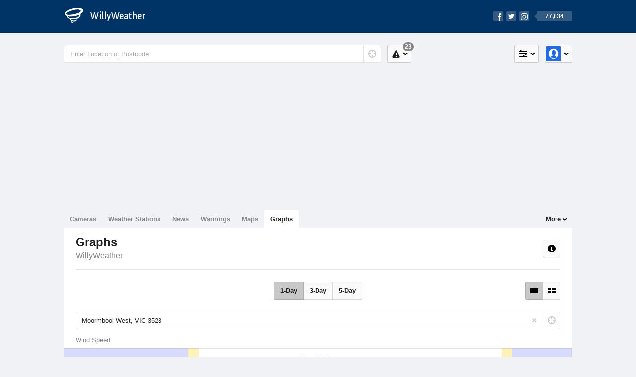

--- FILE ---
content_type: text/html; charset=UTF-8
request_url: https://www.willyweather.com.au/graphs.html?graph=outlook:1,location:12768,series=order:0,id:sunrisesunset,type:forecast,series=order:1,id:wind,type:forecast,series=order:3,id:wind,type:observational
body_size: 9451
content:
<!doctype html><html lang="en"><head><meta charset="utf-8"><meta property="og:image" content="https://cdnres.willyweather.com.au/images/facebook.png"><meta property="og:image:secure_url" content="https://cdnres.willyweather.com.au/images/facebook.png"><meta name="apple-itunes-app" content="app-id=592978502, app-argument=https://itunes.apple.com/au/app/weather-by-willyweather/id592978502?mt=8&amp;amp;uo=4&amp;amp;at=11lMKC%22"><meta property="og:url" content="https://www.willyweather.com.au/graphs.html"><link rel="canonical" href="https://www.willyweather.com.au/graphs.html"/><meta name="description" content="Interactive graphs with Australian weather forecasts and real-time observations."/><link href="https://cdnres.willyweather.com.au/compiled/graphs.1.44.11.css" rel="stylesheet"><meta name="viewport" content="width=device-width,minimum-scale=1.0,maximum-scale=1.0"><link href="https://cdnres.willyweather.com.au/compiled/queries.1.44.11.css" rel="stylesheet"><link href="https://cdnres.willyweather.com.au/images/icons/apple-touch-icon-76.png" sizes="76x76" rel="apple-touch-icon-precomposed"><link href="https://cdnres.willyweather.com.au/images/icons/apple-touch-icon-120.png" sizes="120x120" rel="apple-touch-icon-precomposed"><link href="https://cdnres.willyweather.com.au/images/icons/apple-touch-icon-152.png" sizes="152x152" rel="apple-touch-icon-precomposed"><link href="https://cdnres.willyweather.com.au/images/icons/apple-touch-icon-180.png" sizes="180x180" rel="apple-touch-icon-precomposed"><link href="https://cdnres.willyweather.com.au/images/icons/favicon.ico" rel="icon"><script>
        ww = {data: {}};
        ww.isPrem = true;
            </script><script>
    ww.pageType = 'graphs';
    ww.data.graphs = [];
</script><script>
        var gaDim = {pageType: ww.pageType};
        if (ww.weatherType) gaDim.weatherType = ww.weatherType.code;
        if (ww.location) {
            if (ww.location.state) gaDim.state = ww.location.state;
            if (ww.location.region) gaDim.region = ww.location.region;
            if (ww.location.name) {
                gaDim.name = ww.location.name;
                gaDim.postcode = ww.location.postcode;
                gaDim.locationType = ww.location.typeId.toString();
            }
        }

        dataLayer = [gaDim];
    </script><title>Graphs</title></head><body class="graphs-view full-width minimal" data-locale="en_AU"><script>(function(w,d,s,l,i){w[l]=w[l]||[];w[l].push({'gtm.start':
            new Date().getTime(),event:'gtm.js'});var f=d.getElementsByTagName(s)[0],
        j=d.createElement(s),dl=l!='dataLayer'?'&l='+l:'';j.async=true;j.src=
        '//www.googletagmanager.com/gtm.js?id='+i+dl;f.parentNode.insertBefore(j,f);
    })(window,document,'script','dataLayer','GTM-54MN4R');
</script><header class="super-header"><section class="hero-bar"><a href="/" class="logo" aria-label="WillyWeather Logo"><i class="icon"></i><span>WillyWeather</span></a><nav class="fly-out social"><a data-hint="Follow Us"><span class="count">77,834</span><i class="facebook"></i><i class="twitter"></i><i class="instagram"></i></a><div class="fly-out-contents"></div></nav></section></header><section class="wrapper"><div class="global-tools"><nav class="fly-out measurements"><a class="cycle button" data-hint="Cycle Units" >&nbsp;&nbsp;</a><a class="button" data-hint="Unit Settings"><i class="icon"></i></a><div class="fly-out-contents"><header><h2>Unit Settings</h2><h3>Measurement preferences are saved</h3></header><ul><li><select name="t" data-weathertype="weather" data-labels="&deg;C,&deg;F"><option selected value="c">Celsius</option><option value="f">Fahrenheit</option></select><label>Temperature</label></li><li><select name="rpm" data-weathertype="rainfall" data-labels="mm,in,pts"><option selected value="mm">mm</option><option value="in">inches</option><option value="pts">points</option></select><label>Rainfall</label></li><li><select name="sh" data-weathertype="swell" data-labels="m,ft"><option selected value="m">metres</option><option value="ft">feet</option></select><label>Swell Height</label></li><li><select name="th" data-weathertype="tides" data-labels="m,ft"><option selected value="m">metres</option><option value="ft">feet</option></select><label>Tide Height</label></li><li><select name="ws" data-weathertype="wind" data-labels="km/h,mph,m/s,knots"><option selected value="km/h">km/h</option><option value="mph">mph</option><option value="m/s">m/s</option><option value="knots">knots</option></select><label>Wind Speed</label></li><li><select name="d"><option selected value="km">kilometres</option><option value="miles">miles</option></select><label>Distance</label></li><li><select name="p"><option value="hpa">hPa</option><option value="mmhg">mmHg</option><option value="inhg">inHg</option><option value="psi">psi</option><option value="millibars">millibars</option></select><label>Pressure</label></li><li><select name="rh" data-labels="m,ft"><option selected value="m">metres</option><option value="ft">feet</option></select><label>River Height</label></li></ul></div></nav><nav class="fly-out account"><a class="button" data-hint="Account"><img src="https://cdnres.willyweather.com.au/images/gravatar.png" width="30" height="30" alt="Profile Picture"></a><div class="fly-out-contents"></div></nav></div><section class="location-bar"><form method="get" action="/search/search.html" class="search" autocomplete="off"><input type="search" name="query" placeholder="Enter Location or Postcode" value="" aria-label="Enter Location or Postcode"><a class="current-location" data-hint="Use Current Location"><span class="icon"></span></a><i class="activity-indicator"></i><button type="reset" aria-label="Reset"></button><div class="fly-out-contents results"></div></form><nav class="fly-out warnings"><a data-hint="Warnings" class="button"><i class="icon"><b class="badge">23</b></i></a><div class="fly-out-contents"></div><script>
        ww.data.warningsSummary = {areaType: 'nation', id: 1};
    </script></nav></section><figure class="ad ad-billboard" data-ad-type="billboard"></figure><section class="content"><main class="primary-focus"><nav class="tabs"><section class="primary-tabs"><a data-link="cameras" href="https://www.willyweather.com.au/cameras.html">Cameras</a><a data-link="weather-stations" href="https://www.willyweather.com.au/climate/weather-stations.html">Weather Stations</a><a data-link="news" href="https://www.willyweather.com.au/news.html">News</a><a data-link="warnings" href="https://www.willyweather.com.au/warnings.html">Warnings</a><a data-link="maps" href="https://www.willyweather.com.au/maps.html">Maps</a><a data-link="graphs" class="current" href="https://www.willyweather.com.au/graphs.html">Graphs</a></section><section class="more-tabs fly-out"><a>More</a><div class="fly-out-contents"><ul><li class="hidden" data-hidden="1"><a href="https://www.willyweather.com.au/cameras.html">Cameras</a></li><li class="hidden" data-hidden="1"><a href="https://www.willyweather.com.au/climate/weather-stations.html">Weather Stations</a></li><li class="hidden" data-hidden="1"><a href="https://www.willyweather.com.au/news.html">Weather News</a></li><li class="hidden" data-hidden="1"><a href="https://www.willyweather.com.au/warnings.html">Warnings</a></li><li class="hidden" data-hidden="1"><a href="https://www.willyweather.com.au/maps.html" data-link="maps">Maps</a></li><li class="hidden" data-hidden="1"><a href="https://www.willyweather.com.au/graphs.html" data-link="graphs">Graphs</a></li><li class="separator"><a href="//www.willyweather.com.au" data-link="location">Weather</a></li><li><a href="//wind.willyweather.com.au" data-link="location">Wind</a></li><li><a href="//rainfall.willyweather.com.au" data-link="location">Rainfall</a></li><li><a href="//sunrisesunset.willyweather.com.au" data-link="location">Sun</a></li><li><a href="//moonphases.willyweather.com.au" data-link="location">Moon</a></li><li><a href="//uv.willyweather.com.au" data-link="location">UV</a></li><li><a href="//tides.willyweather.com.au" data-link="location">Tides</a></li><li><a href="//swell.willyweather.com.au" data-link="location">Swell</a></li></ul></div></section></nav><article class="view"><header class="view-header"><nav class="tools stacked-buttons"><a class="button help-info" data-hint="Help and Info"><i class="icon"></i></a></nav><h1>
                Graphs
            </h1><ul class="breadcrumbs"><li><a href="/">WillyWeather</a></li></ul></header><nav class="sub-tabs"><a class="button" data-outlook="1">1-Day</a><a class="button" data-outlook="3">3-Day</a><a class="button" data-outlook="5">5-Day</a></nav><div class="extra-tools"><section><a data-hint="Go to Current Time" class="button current-time hidden"><i class="icon"></i></a></section><section><nav data-graph-view class="stacked-buttons"><a data-hint="Full Width Graph" class="button view-full-width current"><i class="icon"></i></a><a data-hint="Multiple Graphs" class="button view-grid"><i class="icon"></i></a></nav></section></div><section class="graphs"><form class="graph-container graph-container-0"><script>
                            ww.data.graphs[0] = {view: {target: '.graph-container-0'},
                                graph: {config: {target: '.graph-container-0 .super-graph',
                                        timestamp: 1768825560000,
                                        timeZoneOffset: 39600,
                                        outlook: 1,
                                        series: [{"order":0,"id":"sunrisesunset","type":"forecast"},{"order":1,"id":"wind","type":"forecast"},{"order":3,"id":"wind","type":"observational"}]},
                                        data: {"forecastGraphs":{"sunrisesunset":{"dataConfig":{"series":{"config":{"id":"sunrisesunset","lineFill":true,"lineRenderer":"StraightLineRenderer","showPoints":false,"pointRenderer":"SunriseSunsetPointRenderer","pointFormatter":"SunriseSunsetPointFormatter"},"yAxisDataMin":null,"yAxisDataMax":null,"yAxisMin":null,"yAxisMax":null,"groups":[{"dateTime":1768780800,"points":[{"x":1768801950,"description":"First Light","type":"first-light"},{"x":1768803710,"description":"Sunrise","type":"sunrise"},{"x":1768855217,"description":"Sunset","type":"sunset"},{"x":1768856977,"description":"Last Light","type":"last-light"}]},{"dateTime":1768867200,"points":[{"x":1768888419,"description":"First Light","type":"first-light"},{"x":1768890173,"description":"Sunrise","type":"sunrise"},{"x":1768941589,"description":"Sunset","type":"sunset"},{"x":1768943344,"description":"Last Light","type":"last-light"}]},{"dateTime":1768953600,"points":[{"x":1768974888,"description":"First Light","type":"first-light"},{"x":1768976638,"description":"Sunrise","type":"sunrise"},{"x":1769027960,"description":"Sunset","type":"sunset"},{"x":1769029710,"description":"Last Light","type":"last-light"}]},{"dateTime":1769040000,"points":[{"x":1769061358,"description":"First Light","type":"first-light"},{"x":1769063103,"description":"Sunrise","type":"sunrise"},{"x":1769114328,"description":"Sunset","type":"sunset"},{"x":1769116073,"description":"Last Light","type":"last-light"}]},{"dateTime":1769126400,"points":[{"x":1769147827,"description":"First Light","type":"first-light"},{"x":1769149568,"description":"Sunrise","type":"sunrise"},{"x":1769200695,"description":"Sunset","type":"sunset"},{"x":1769202435,"description":"Last Light","type":"last-light"}]},{"dateTime":1769212800,"points":[{"x":1769234298,"description":"First Light","type":"first-light"},{"x":1769236033,"description":"Sunrise","type":"sunrise"},{"x":1769287060,"description":"Sunset","type":"sunset"},{"x":1769288795,"description":"Last Light","type":"last-light"}]},{"dateTime":1769299200,"points":[{"x":1769320768,"description":"First Light","type":"first-light"},{"x":1769322499,"description":"Sunrise","type":"sunrise"},{"x":1769373422,"description":"Sunset","type":"sunset"},{"x":1769375153,"description":"Last Light","type":"last-light"}]}],"controlPoints":{"pre":null,"post":null},"controlPoint":null},"xAxisMin":1768780800,"xAxisMax":1769385599},"carousel":{"size":1095,"start":384}},"wind":{"dataConfig":{"series":{"config":{"id":"wind","color":"#0094F8","lineWidth":2,"lineFill":false,"lineRenderer":"StraightLineRenderer","showPoints":true,"pointRenderer":"ArrowPointRenderer","pointFormatter":"DirectionPointFormatter"},"yAxisDataMin":8.6,"yAxisDataMax":29.9,"yAxisMin":0,"yAxisMax":80,"groups":[{"dateTime":1768780800,"points":[{"x":1768780800,"y":13.7,"direction":104,"directionText":"ESE","description":"gentle","pointStyle":{"fill":"#a5de37","stroke":"#638521"}},{"x":1768784400,"y":14,"direction":82,"directionText":"E","description":"gentle","pointStyle":{"fill":"#a5de37","stroke":"#638521"}},{"x":1768788000,"y":16.6,"direction":50,"directionText":"NE","description":"gentle","pointStyle":{"fill":"#a5de37","stroke":"#638521"}},{"x":1768791600,"y":15.1,"direction":48,"directionText":"NE","description":"gentle","pointStyle":{"fill":"#a5de37","stroke":"#638521"}},{"x":1768795200,"y":14,"direction":48,"directionText":"NE","description":"gentle","pointStyle":{"fill":"#a5de37","stroke":"#638521"}},{"x":1768798800,"y":13,"direction":46,"directionText":"NE","description":"gentle","pointStyle":{"fill":"#a5de37","stroke":"#638521"}},{"x":1768802400,"y":12.2,"direction":47,"directionText":"NE","description":"light","pointStyle":{"fill":"#d1ef51","stroke":"#7d8f30"}},{"x":1768806000,"y":11.9,"direction":50,"directionText":"NE","description":"light","pointStyle":{"fill":"#d1ef51","stroke":"#7d8f30"}},{"x":1768809600,"y":14.8,"direction":50,"directionText":"NE","description":"gentle","pointStyle":{"fill":"#a5de37","stroke":"#638521"}},{"x":1768813200,"y":16.6,"direction":46,"directionText":"NE","description":"gentle","pointStyle":{"fill":"#a5de37","stroke":"#638521"}},{"x":1768816800,"y":16.9,"direction":42,"directionText":"NE","description":"gentle","pointStyle":{"fill":"#a5de37","stroke":"#638521"}},{"x":1768820400,"y":16.6,"direction":38,"directionText":"NE","description":"gentle","pointStyle":{"fill":"#a5de37","stroke":"#638521"}},{"x":1768824000,"y":14.8,"direction":36,"directionText":"NE","description":"gentle","pointStyle":{"fill":"#a5de37","stroke":"#638521"}},{"x":1768827600,"y":13.3,"direction":35,"directionText":"NE","description":"gentle","pointStyle":{"fill":"#a5de37","stroke":"#638521"}},{"x":1768831200,"y":13.3,"direction":35,"directionText":"NE","description":"gentle","pointStyle":{"fill":"#a5de37","stroke":"#638521"}},{"x":1768834800,"y":11.9,"direction":42,"directionText":"NE","description":"light","pointStyle":{"fill":"#d1ef51","stroke":"#7d8f30"}},{"x":1768838400,"y":11.5,"direction":52,"directionText":"NE","description":"light","pointStyle":{"fill":"#d1ef51","stroke":"#7d8f30"}},{"x":1768842000,"y":11.2,"direction":61,"directionText":"ENE","description":"light","pointStyle":{"fill":"#d1ef51","stroke":"#7d8f30"}},{"x":1768845600,"y":10.8,"direction":71,"directionText":"ENE","description":"light","pointStyle":{"fill":"#d1ef51","stroke":"#7d8f30"}},{"x":1768849200,"y":10.4,"direction":86,"directionText":"E","description":"light","pointStyle":{"fill":"#d1ef51","stroke":"#7d8f30"}},{"x":1768852800,"y":10.4,"direction":102,"directionText":"ESE","description":"light","pointStyle":{"fill":"#d1ef51","stroke":"#7d8f30"}},{"x":1768856400,"y":10.1,"direction":114,"directionText":"ESE","description":"light","pointStyle":{"fill":"#d1ef51","stroke":"#7d8f30"}},{"x":1768860000,"y":11.2,"direction":126,"directionText":"SE","description":"light","pointStyle":{"fill":"#d1ef51","stroke":"#7d8f30"}},{"x":1768863600,"y":11.5,"direction":136,"directionText":"SE","description":"light","pointStyle":{"fill":"#d1ef51","stroke":"#7d8f30"}}]},{"dateTime":1768867200,"points":[{"x":1768867200,"y":11.2,"direction":146,"directionText":"SE","description":"light","pointStyle":{"fill":"#d1ef51","stroke":"#7d8f30"}},{"x":1768870800,"y":10.8,"direction":169,"directionText":"S","description":"light","pointStyle":{"fill":"#d1ef51","stroke":"#7d8f30"}},{"x":1768874400,"y":9.4,"direction":179,"directionText":"S","description":"light","pointStyle":{"fill":"#d1ef51","stroke":"#7d8f30"}},{"x":1768878000,"y":9,"direction":164,"directionText":"SSE","description":"light","pointStyle":{"fill":"#d1ef51","stroke":"#7d8f30"}},{"x":1768881600,"y":10.8,"direction":121,"directionText":"ESE","description":"light","pointStyle":{"fill":"#d1ef51","stroke":"#7d8f30"}},{"x":1768885200,"y":11.2,"direction":103,"directionText":"ESE","description":"light","pointStyle":{"fill":"#d1ef51","stroke":"#7d8f30"}},{"x":1768888800,"y":10.4,"direction":95,"directionText":"E","description":"light","pointStyle":{"fill":"#d1ef51","stroke":"#7d8f30"}},{"x":1768892400,"y":10.4,"direction":86,"directionText":"E","description":"light","pointStyle":{"fill":"#d1ef51","stroke":"#7d8f30"}},{"x":1768896000,"y":11.9,"direction":78,"directionText":"ENE","description":"light","pointStyle":{"fill":"#d1ef51","stroke":"#7d8f30"}},{"x":1768899600,"y":13.3,"direction":65,"directionText":"ENE","description":"gentle","pointStyle":{"fill":"#a5de37","stroke":"#638521"}},{"x":1768903200,"y":13.3,"direction":55,"directionText":"NE","description":"gentle","pointStyle":{"fill":"#a5de37","stroke":"#638521"}},{"x":1768906800,"y":13,"direction":43,"directionText":"NE","description":"gentle","pointStyle":{"fill":"#a5de37","stroke":"#638521"}},{"x":1768910400,"y":11.5,"direction":48,"directionText":"NE","description":"light","pointStyle":{"fill":"#d1ef51","stroke":"#7d8f30"}},{"x":1768914000,"y":9.4,"direction":58,"directionText":"ENE","description":"light","pointStyle":{"fill":"#d1ef51","stroke":"#7d8f30"}},{"x":1768917600,"y":8.6,"direction":83,"directionText":"E","description":"light","pointStyle":{"fill":"#d1ef51","stroke":"#7d8f30"}},{"x":1768921200,"y":9.7,"direction":103,"directionText":"ESE","description":"light","pointStyle":{"fill":"#d1ef51","stroke":"#7d8f30"}},{"x":1768924800,"y":11.2,"direction":132,"directionText":"SE","description":"light","pointStyle":{"fill":"#d1ef51","stroke":"#7d8f30"}},{"x":1768928400,"y":13.3,"direction":148,"directionText":"SSE","description":"gentle","pointStyle":{"fill":"#a5de37","stroke":"#638521"}},{"x":1768932000,"y":13.7,"direction":152,"directionText":"SSE","description":"gentle","pointStyle":{"fill":"#a5de37","stroke":"#638521"}},{"x":1768935600,"y":14.4,"direction":155,"directionText":"SSE","description":"gentle","pointStyle":{"fill":"#a5de37","stroke":"#638521"}},{"x":1768939200,"y":15.5,"direction":160,"directionText":"SSE","description":"gentle","pointStyle":{"fill":"#a5de37","stroke":"#638521"}},{"x":1768942800,"y":14,"direction":164,"directionText":"SSE","description":"gentle","pointStyle":{"fill":"#a5de37","stroke":"#638521"}},{"x":1768946400,"y":13.7,"direction":168,"directionText":"SSE","description":"gentle","pointStyle":{"fill":"#a5de37","stroke":"#638521"}},{"x":1768950000,"y":14,"direction":171,"directionText":"S","description":"gentle","pointStyle":{"fill":"#a5de37","stroke":"#638521"}}]},{"dateTime":1768953600,"points":[{"x":1768953600,"y":13.3,"direction":169,"directionText":"S","description":"gentle","pointStyle":{"fill":"#a5de37","stroke":"#638521"}},{"x":1768957200,"y":12.2,"direction":165,"directionText":"SSE","description":"light","pointStyle":{"fill":"#d1ef51","stroke":"#7d8f30"}},{"x":1768960800,"y":11.5,"direction":163,"directionText":"SSE","description":"light","pointStyle":{"fill":"#d1ef51","stroke":"#7d8f30"}},{"x":1768964400,"y":11.2,"direction":160,"directionText":"SSE","description":"light","pointStyle":{"fill":"#d1ef51","stroke":"#7d8f30"}},{"x":1768968000,"y":11.5,"direction":157,"directionText":"SSE","description":"light","pointStyle":{"fill":"#d1ef51","stroke":"#7d8f30"}},{"x":1768971600,"y":11.5,"direction":154,"directionText":"SSE","description":"light","pointStyle":{"fill":"#d1ef51","stroke":"#7d8f30"}},{"x":1768975200,"y":11.2,"direction":153,"directionText":"SSE","description":"light","pointStyle":{"fill":"#d1ef51","stroke":"#7d8f30"}},{"x":1768978800,"y":11.2,"direction":151,"directionText":"SSE","description":"light","pointStyle":{"fill":"#d1ef51","stroke":"#7d8f30"}},{"x":1768982400,"y":12.6,"direction":148,"directionText":"SSE","description":"gentle","pointStyle":{"fill":"#a5de37","stroke":"#638521"}},{"x":1768986000,"y":13.3,"direction":141,"directionText":"SE","description":"gentle","pointStyle":{"fill":"#a5de37","stroke":"#638521"}},{"x":1768989600,"y":12.2,"direction":135,"directionText":"SE","description":"light","pointStyle":{"fill":"#d1ef51","stroke":"#7d8f30"}},{"x":1768993200,"y":11.2,"direction":133,"directionText":"SE","description":"light","pointStyle":{"fill":"#d1ef51","stroke":"#7d8f30"}},{"x":1768996800,"y":10.8,"direction":157,"directionText":"SSE","description":"light","pointStyle":{"fill":"#d1ef51","stroke":"#7d8f30"}},{"x":1769000400,"y":11.2,"direction":189,"directionText":"S","description":"light","pointStyle":{"fill":"#d1ef51","stroke":"#7d8f30"}},{"x":1769004000,"y":12.6,"direction":198,"directionText":"SSW","description":"gentle","pointStyle":{"fill":"#a5de37","stroke":"#638521"}},{"x":1769007600,"y":15.5,"direction":191,"directionText":"S","description":"gentle","pointStyle":{"fill":"#a5de37","stroke":"#638521"}},{"x":1769011200,"y":18.7,"direction":184,"directionText":"S","description":"gentle","pointStyle":{"fill":"#a5de37","stroke":"#638521"}},{"x":1769014800,"y":22,"direction":177,"directionText":"S","description":"moderate","pointStyle":{"fill":"#48ad00","stroke":"#2b6700"}},{"x":1769018400,"y":24.5,"direction":177,"directionText":"S","description":"moderate","pointStyle":{"fill":"#48ad00","stroke":"#2b6700"}},{"x":1769022000,"y":23.8,"direction":176,"directionText":"S","description":"moderate","pointStyle":{"fill":"#48ad00","stroke":"#2b6700"}},{"x":1769025600,"y":24.5,"direction":175,"directionText":"S","description":"moderate","pointStyle":{"fill":"#48ad00","stroke":"#2b6700"}},{"x":1769029200,"y":23,"direction":176,"directionText":"S","description":"moderate","pointStyle":{"fill":"#48ad00","stroke":"#2b6700"}},{"x":1769032800,"y":22.3,"direction":176,"directionText":"S","description":"moderate","pointStyle":{"fill":"#48ad00","stroke":"#2b6700"}},{"x":1769036400,"y":22.3,"direction":177,"directionText":"S","description":"moderate","pointStyle":{"fill":"#48ad00","stroke":"#2b6700"}}]},{"dateTime":1769040000,"points":[{"x":1769040000,"y":21.6,"direction":177,"directionText":"S","description":"moderate","pointStyle":{"fill":"#48ad00","stroke":"#2b6700"}},{"x":1769043600,"y":20.5,"direction":177,"directionText":"S","description":"moderate","pointStyle":{"fill":"#48ad00","stroke":"#2b6700"}},{"x":1769047200,"y":19.4,"direction":178,"directionText":"S","description":"gentle","pointStyle":{"fill":"#a5de37","stroke":"#638521"}},{"x":1769050800,"y":19.4,"direction":178,"directionText":"S","description":"gentle","pointStyle":{"fill":"#a5de37","stroke":"#638521"}},{"x":1769054400,"y":20.2,"direction":178,"directionText":"S","description":"moderate","pointStyle":{"fill":"#48ad00","stroke":"#2b6700"}},{"x":1769058000,"y":20.5,"direction":178,"directionText":"S","description":"moderate","pointStyle":{"fill":"#48ad00","stroke":"#2b6700"}},{"x":1769061600,"y":20.9,"direction":177,"directionText":"S","description":"moderate","pointStyle":{"fill":"#48ad00","stroke":"#2b6700"}},{"x":1769065200,"y":22.3,"direction":176,"directionText":"S","description":"moderate","pointStyle":{"fill":"#48ad00","stroke":"#2b6700"}},{"x":1769068800,"y":27,"direction":175,"directionText":"S","description":"moderate","pointStyle":{"fill":"#48ad00","stroke":"#2b6700"}},{"x":1769072400,"y":28.1,"direction":174,"directionText":"S","description":"moderate","pointStyle":{"fill":"#48ad00","stroke":"#2b6700"}},{"x":1769076000,"y":27.4,"direction":174,"directionText":"S","description":"moderate","pointStyle":{"fill":"#48ad00","stroke":"#2b6700"}},{"x":1769079600,"y":27.4,"direction":173,"directionText":"S","description":"moderate","pointStyle":{"fill":"#48ad00","stroke":"#2b6700"}},{"x":1769083200,"y":28.4,"direction":174,"directionText":"S","description":"moderate","pointStyle":{"fill":"#48ad00","stroke":"#2b6700"}},{"x":1769086800,"y":28.4,"direction":174,"directionText":"S","description":"moderate","pointStyle":{"fill":"#48ad00","stroke":"#2b6700"}},{"x":1769090400,"y":28.8,"direction":174,"directionText":"S","description":"fresh","pointStyle":{"fill":"#0ec1f2","stroke":"#087391"}},{"x":1769094000,"y":28.8,"direction":174,"directionText":"S","description":"fresh","pointStyle":{"fill":"#0ec1f2","stroke":"#087391"}},{"x":1769097600,"y":29.2,"direction":173,"directionText":"S","description":"fresh","pointStyle":{"fill":"#0ec1f2","stroke":"#087391"}},{"x":1769101200,"y":29.9,"direction":173,"directionText":"S","description":"fresh","pointStyle":{"fill":"#0ec1f2","stroke":"#087391"}},{"x":1769104800,"y":29.2,"direction":173,"directionText":"S","description":"fresh","pointStyle":{"fill":"#0ec1f2","stroke":"#087391"}},{"x":1769108400,"y":25.2,"direction":174,"directionText":"S","description":"moderate","pointStyle":{"fill":"#48ad00","stroke":"#2b6700"}},{"x":1769112000,"y":24.5,"direction":174,"directionText":"S","description":"moderate","pointStyle":{"fill":"#48ad00","stroke":"#2b6700"}},{"x":1769115600,"y":22,"direction":173,"directionText":"S","description":"moderate","pointStyle":{"fill":"#48ad00","stroke":"#2b6700"}},{"x":1769119200,"y":20.9,"direction":172,"directionText":"S","description":"moderate","pointStyle":{"fill":"#48ad00","stroke":"#2b6700"}},{"x":1769122800,"y":20.2,"direction":171,"directionText":"S","description":"moderate","pointStyle":{"fill":"#48ad00","stroke":"#2b6700"}}]},{"dateTime":1769126400,"points":[{"x":1769126400,"y":18.7,"direction":169,"directionText":"S","description":"gentle","pointStyle":{"fill":"#a5de37","stroke":"#638521"}},{"x":1769130000,"y":17.3,"direction":168,"directionText":"SSE","description":"gentle","pointStyle":{"fill":"#a5de37","stroke":"#638521"}},{"x":1769133600,"y":15.8,"direction":167,"directionText":"SSE","description":"gentle","pointStyle":{"fill":"#a5de37","stroke":"#638521"}},{"x":1769137200,"y":14.8,"direction":165,"directionText":"SSE","description":"gentle","pointStyle":{"fill":"#a5de37","stroke":"#638521"}},{"x":1769140800,"y":14.4,"direction":163,"directionText":"SSE","description":"gentle","pointStyle":{"fill":"#a5de37","stroke":"#638521"}},{"x":1769144400,"y":13.7,"direction":161,"directionText":"SSE","description":"gentle","pointStyle":{"fill":"#a5de37","stroke":"#638521"}},{"x":1769148000,"y":12.2,"direction":158,"directionText":"SSE","description":"light","pointStyle":{"fill":"#d1ef51","stroke":"#7d8f30"}},{"x":1769151600,"y":11.2,"direction":155,"directionText":"SSE","description":"light","pointStyle":{"fill":"#d1ef51","stroke":"#7d8f30"}},{"x":1769155200,"y":11.9,"direction":152,"directionText":"SSE","description":"light","pointStyle":{"fill":"#d1ef51","stroke":"#7d8f30"}},{"x":1769158800,"y":12.2,"direction":133,"directionText":"SE","description":"light","pointStyle":{"fill":"#d1ef51","stroke":"#7d8f30"}},{"x":1769162400,"y":11.9,"direction":100,"directionText":"E","description":"light","pointStyle":{"fill":"#d1ef51","stroke":"#7d8f30"}},{"x":1769166000,"y":10.8,"direction":71,"directionText":"ENE","description":"light","pointStyle":{"fill":"#d1ef51","stroke":"#7d8f30"}},{"x":1769169600,"y":10.1,"direction":55,"directionText":"NE","description":"light","pointStyle":{"fill":"#d1ef51","stroke":"#7d8f30"}},{"x":1769173200,"y":9.4,"direction":31,"directionText":"NNE","description":"light","pointStyle":{"fill":"#d1ef51","stroke":"#7d8f30"}},{"x":1769176800,"y":9.7,"direction":14,"directionText":"NNE","description":"light","pointStyle":{"fill":"#d1ef51","stroke":"#7d8f30"}},{"x":1769180400,"y":9.7,"direction":7,"directionText":"N","description":"light","pointStyle":{"fill":"#d1ef51","stroke":"#7d8f30"}},{"x":1769184000,"y":10.4,"direction":360,"directionText":"N","description":"light","pointStyle":{"fill":"#d1ef51","stroke":"#7d8f30"}},{"x":1769187600,"y":10.8,"direction":354,"directionText":"N","description":"light","pointStyle":{"fill":"#d1ef51","stroke":"#7d8f30"}},{"x":1769191200,"y":10.4,"direction":352,"directionText":"N","description":"light","pointStyle":{"fill":"#d1ef51","stroke":"#7d8f30"}},{"x":1769194800,"y":10.1,"direction":0,"directionText":"N","description":"light","pointStyle":{"fill":"#d1ef51","stroke":"#7d8f30"}},{"x":1769198400,"y":9.7,"direction":37,"directionText":"NE","description":"light","pointStyle":{"fill":"#d1ef51","stroke":"#7d8f30"}},{"x":1769202000,"y":9.4,"direction":152,"directionText":"SSE","description":"light","pointStyle":{"fill":"#d1ef51","stroke":"#7d8f30"}},{"x":1769205600,"y":9.7,"direction":165,"directionText":"SSE","description":"light","pointStyle":{"fill":"#d1ef51","stroke":"#7d8f30"}},{"x":1769209200,"y":10.4,"direction":162,"directionText":"SSE","description":"light","pointStyle":{"fill":"#d1ef51","stroke":"#7d8f30"}}]},{"dateTime":1769212800,"points":[{"x":1769212800,"y":10.4,"direction":156,"directionText":"SSE","description":"light","pointStyle":{"fill":"#d1ef51","stroke":"#7d8f30"}},{"x":1769216400,"y":9.7,"direction":164,"directionText":"SSE","description":"light","pointStyle":{"fill":"#d1ef51","stroke":"#7d8f30"}},{"x":1769220000,"y":9.7,"direction":158,"directionText":"SSE","description":"light","pointStyle":{"fill":"#d1ef51","stroke":"#7d8f30"}},{"x":1769223600,"y":10.1,"direction":146,"directionText":"SE","description":"light","pointStyle":{"fill":"#d1ef51","stroke":"#7d8f30"}},{"x":1769227200,"y":10.4,"direction":125,"directionText":"SE","description":"light","pointStyle":{"fill":"#d1ef51","stroke":"#7d8f30"}},{"x":1769230800,"y":10.8,"direction":113,"directionText":"ESE","description":"light","pointStyle":{"fill":"#d1ef51","stroke":"#7d8f30"}},{"x":1769234400,"y":10.8,"direction":101,"directionText":"E","description":"light","pointStyle":{"fill":"#d1ef51","stroke":"#7d8f30"}},{"x":1769238000,"y":10.8,"direction":86,"directionText":"E","description":"light","pointStyle":{"fill":"#d1ef51","stroke":"#7d8f30"}},{"x":1769241600,"y":12.6,"direction":74,"directionText":"ENE","description":"gentle","pointStyle":{"fill":"#a5de37","stroke":"#638521"}},{"x":1769245200,"y":14.4,"direction":59,"directionText":"ENE","description":"gentle","pointStyle":{"fill":"#a5de37","stroke":"#638521"}},{"x":1769248800,"y":15.5,"direction":41,"directionText":"NE","description":"gentle","pointStyle":{"fill":"#a5de37","stroke":"#638521"}},{"x":1769252400,"y":16.2,"direction":27,"directionText":"NNE","description":"gentle","pointStyle":{"fill":"#a5de37","stroke":"#638521"}},{"x":1769256000,"y":17.3,"direction":13,"directionText":"NNE","description":"gentle","pointStyle":{"fill":"#a5de37","stroke":"#638521"}},{"x":1769259600,"y":18,"direction":358,"directionText":"N","description":"gentle","pointStyle":{"fill":"#a5de37","stroke":"#638521"}},{"x":1769263200,"y":19.4,"direction":345,"directionText":"NNW","description":"gentle","pointStyle":{"fill":"#a5de37","stroke":"#638521"}},{"x":1769266800,"y":18.4,"direction":337,"directionText":"NNW","description":"gentle","pointStyle":{"fill":"#a5de37","stroke":"#638521"}},{"x":1769270400,"y":18.7,"direction":328,"directionText":"NNW","description":"gentle","pointStyle":{"fill":"#a5de37","stroke":"#638521"}},{"x":1769274000,"y":18.7,"direction":320,"directionText":"NW","description":"gentle","pointStyle":{"fill":"#a5de37","stroke":"#638521"}},{"x":1769277600,"y":17.6,"direction":318,"directionText":"NW","description":"gentle","pointStyle":{"fill":"#a5de37","stroke":"#638521"}},{"x":1769281200,"y":15.8,"direction":318,"directionText":"NW","description":"gentle","pointStyle":{"fill":"#a5de37","stroke":"#638521"}},{"x":1769284800,"y":14.8,"direction":314,"directionText":"NW","description":"gentle","pointStyle":{"fill":"#a5de37","stroke":"#638521"}},{"x":1769288400,"y":13.7,"direction":289,"directionText":"WNW","description":"gentle","pointStyle":{"fill":"#a5de37","stroke":"#638521"}},{"x":1769292000,"y":14.4,"direction":171,"directionText":"S","description":"gentle","pointStyle":{"fill":"#a5de37","stroke":"#638521"}},{"x":1769295600,"y":15.1,"direction":145,"directionText":"SE","description":"gentle","pointStyle":{"fill":"#a5de37","stroke":"#638521"}}]},{"dateTime":1769299200,"points":[{"x":1769299200,"y":14.8,"direction":149,"directionText":"SSE","description":"gentle","pointStyle":{"fill":"#a5de37","stroke":"#638521"}},{"x":1769302800,"y":14,"direction":148,"directionText":"SSE","description":"gentle","pointStyle":{"fill":"#a5de37","stroke":"#638521"}},{"x":1769306400,"y":11.9,"direction":55,"directionText":"NE","description":"light","pointStyle":{"fill":"#d1ef51","stroke":"#7d8f30"}},{"x":1769310000,"y":11.5,"direction":57,"directionText":"ENE","description":"light","pointStyle":{"fill":"#d1ef51","stroke":"#7d8f30"}},{"x":1769313600,"y":11.5,"direction":62,"directionText":"ENE","description":"light","pointStyle":{"fill":"#d1ef51","stroke":"#7d8f30"}},{"x":1769317200,"y":11.5,"direction":66,"directionText":"ENE","description":"light","pointStyle":{"fill":"#d1ef51","stroke":"#7d8f30"}},{"x":1769320800,"y":11.2,"direction":69,"directionText":"ENE","description":"light","pointStyle":{"fill":"#d1ef51","stroke":"#7d8f30"}},{"x":1769324400,"y":11.5,"direction":71,"directionText":"ENE","description":"light","pointStyle":{"fill":"#d1ef51","stroke":"#7d8f30"}},{"x":1769328000,"y":13,"direction":71,"directionText":"ENE","description":"gentle","pointStyle":{"fill":"#a5de37","stroke":"#638521"}},{"x":1769331600,"y":14.8,"direction":56,"directionText":"NE","description":"gentle","pointStyle":{"fill":"#a5de37","stroke":"#638521"}},{"x":1769335200,"y":15.5,"direction":36,"directionText":"NE","description":"gentle","pointStyle":{"fill":"#a5de37","stroke":"#638521"}},{"x":1769338800,"y":15.1,"direction":15,"directionText":"NNE","description":"gentle","pointStyle":{"fill":"#a5de37","stroke":"#638521"}},{"x":1769342400,"y":15.1,"direction":1,"directionText":"N","description":"gentle","pointStyle":{"fill":"#a5de37","stroke":"#638521"}},{"x":1769346000,"y":15.1,"direction":347,"directionText":"NNW","description":"gentle","pointStyle":{"fill":"#a5de37","stroke":"#638521"}},{"x":1769349600,"y":16.2,"direction":326,"directionText":"NW","description":"gentle","pointStyle":{"fill":"#a5de37","stroke":"#638521"}},{"x":1769353200,"y":16.9,"direction":296,"directionText":"WNW","description":"gentle","pointStyle":{"fill":"#a5de37","stroke":"#638521"}},{"x":1769356800,"y":18.7,"direction":277,"directionText":"W","description":"gentle","pointStyle":{"fill":"#a5de37","stroke":"#638521"}},{"x":1769360400,"y":20.2,"direction":264,"directionText":"W","description":"moderate","pointStyle":{"fill":"#48ad00","stroke":"#2b6700"}},{"x":1769364000,"y":20.2,"direction":255,"directionText":"WSW","description":"moderate","pointStyle":{"fill":"#48ad00","stroke":"#2b6700"}},{"x":1769367600,"y":20.5,"direction":235,"directionText":"SW","description":"moderate","pointStyle":{"fill":"#48ad00","stroke":"#2b6700"}},{"x":1769371200,"y":20.5,"direction":174,"directionText":"S","description":"moderate","pointStyle":{"fill":"#48ad00","stroke":"#2b6700"}},{"x":1769374800,"y":18.7,"direction":152,"directionText":"SSE","description":"gentle","pointStyle":{"fill":"#a5de37","stroke":"#638521"}},{"x":1769378400,"y":18,"direction":146,"directionText":"SE","description":"gentle","pointStyle":{"fill":"#a5de37","stroke":"#638521"}},{"x":1769382000,"y":17.6,"direction":143,"directionText":"SE","description":"gentle","pointStyle":{"fill":"#a5de37","stroke":"#638521"}}]}],"controlPoints":{"pre":{"x":1768777200,"y":13,"direction":120,"directionText":"ESE","description":"gentle","pointStyle":{"fill":"#a5de37","stroke":"#638521"}},"post":{"x":1769385600,"y":16.6,"direction":140,"directionText":"SE","description":"gentle","pointStyle":{"fill":"#a5de37","stroke":"#638521"}}},"controlPoint":null},"xAxisMin":1768780800,"xAxisMax":1769385599},"carousel":{"size":13,"start":5},"units":{"speed":"km\/h"},"issueDateTime":"2026-01-19 23:11:28","nextIssueDateTime":"2026-01-20 11:11:28"}},"observationalGraphs":{"wind":{"dataConfig":{"series":{"config":{"id":"wind","color":"#0094F8","lineWidth":2,"lineFill":false,"lineRenderer":"StraightLineRenderer","showPoints":true,"pointRenderer":"ArrowPointRenderer","pointFormatter":"DirectionPointFormatter"},"yAxisDataMin":1.8,"yAxisDataMax":27.8,"yAxisMin":0,"yAxisMax":80,"groups":[{"dateTime":1768780800,"points":[{"x":1768780800,"y":11.1,"direction":141,"directionText":"SE","description":"light","pointStyle":{"fill":"#d1ef51","stroke":"#7d8f30"}},{"x":1768781400,"y":9.3,"direction":132,"directionText":"SE","description":"light","pointStyle":{"fill":"#d1ef51","stroke":"#7d8f30"}},{"x":1768782000,"y":9.3,"direction":135,"directionText":"SE","description":"light","pointStyle":{"fill":"#d1ef51","stroke":"#7d8f30"}},{"x":1768782600,"y":11.1,"direction":135,"directionText":"SE","description":"light","pointStyle":{"fill":"#d1ef51","stroke":"#7d8f30"}},{"x":1768783200,"y":7.4,"direction":126,"directionText":"SE","description":"light","pointStyle":{"fill":"#d1ef51","stroke":"#7d8f30"}},{"x":1768783800,"y":7.4,"direction":125,"directionText":"SE","description":"light","pointStyle":{"fill":"#d1ef51","stroke":"#7d8f30"}},{"x":1768784400,"y":7.4,"direction":118,"directionText":"ESE","description":"light","pointStyle":{"fill":"#d1ef51","stroke":"#7d8f30"}},{"x":1768785000,"y":7.4,"direction":106,"directionText":"ESE","description":"light","pointStyle":{"fill":"#d1ef51","stroke":"#7d8f30"}},{"x":1768785600,"y":7.4,"direction":98,"directionText":"E","description":"light","pointStyle":{"fill":"#d1ef51","stroke":"#7d8f30"}},{"x":1768786200,"y":9.3,"direction":97,"directionText":"E","description":"light","pointStyle":{"fill":"#d1ef51","stroke":"#7d8f30"}},{"x":1768786800,"y":5.5,"direction":77,"directionText":"ENE","description":"light","pointStyle":{"fill":"#d1ef51","stroke":"#7d8f30"}},{"x":1768787400,"y":5.5,"direction":40,"directionText":"NE","description":"light","pointStyle":{"fill":"#d1ef51","stroke":"#7d8f30"}},{"x":1768788000,"y":7.4,"direction":34,"directionText":"NE","description":"light","pointStyle":{"fill":"#d1ef51","stroke":"#7d8f30"}},{"x":1768788600,"y":9.3,"direction":24,"directionText":"NNE","description":"light","pointStyle":{"fill":"#d1ef51","stroke":"#7d8f30"}},{"x":1768789200,"y":9.3,"direction":32,"directionText":"NNE","description":"light","pointStyle":{"fill":"#d1ef51","stroke":"#7d8f30"}},{"x":1768789800,"y":9.3,"direction":34,"directionText":"NE","description":"light","pointStyle":{"fill":"#d1ef51","stroke":"#7d8f30"}},{"x":1768790400,"y":11.1,"direction":25,"directionText":"NNE","description":"light","pointStyle":{"fill":"#d1ef51","stroke":"#7d8f30"}},{"x":1768791000,"y":14.8,"direction":22,"directionText":"NNE","description":"gentle","pointStyle":{"fill":"#a5de37","stroke":"#638521"}},{"x":1768791600,"y":16.7,"direction":21,"directionText":"NNE","description":"gentle","pointStyle":{"fill":"#a5de37","stroke":"#638521"}},{"x":1768792200,"y":14.8,"direction":12,"directionText":"NNE","description":"gentle","pointStyle":{"fill":"#a5de37","stroke":"#638521"}},{"x":1768792800,"y":11.1,"direction":22,"directionText":"NNE","description":"light","pointStyle":{"fill":"#d1ef51","stroke":"#7d8f30"}},{"x":1768793400,"y":13,"direction":27,"directionText":"NNE","description":"gentle","pointStyle":{"fill":"#a5de37","stroke":"#638521"}},{"x":1768794000,"y":11.1,"direction":38,"directionText":"NE","description":"light","pointStyle":{"fill":"#d1ef51","stroke":"#7d8f30"}},{"x":1768794600,"y":14.8,"direction":23,"directionText":"NNE","description":"gentle","pointStyle":{"fill":"#a5de37","stroke":"#638521"}},{"x":1768795200,"y":16.7,"direction":31,"directionText":"NNE","description":"gentle","pointStyle":{"fill":"#a5de37","stroke":"#638521"}},{"x":1768795800,"y":16.7,"direction":36,"directionText":"NE","description":"gentle","pointStyle":{"fill":"#a5de37","stroke":"#638521"}},{"x":1768796400,"y":14.8,"direction":41,"directionText":"NE","description":"gentle","pointStyle":{"fill":"#a5de37","stroke":"#638521"}},{"x":1768797000,"y":16.7,"direction":39,"directionText":"NE","description":"gentle","pointStyle":{"fill":"#a5de37","stroke":"#638521"}},{"x":1768797600,"y":16.7,"direction":34,"directionText":"NE","description":"gentle","pointStyle":{"fill":"#a5de37","stroke":"#638521"}},{"x":1768798200,"y":11.1,"direction":32,"directionText":"NNE","description":"light","pointStyle":{"fill":"#d1ef51","stroke":"#7d8f30"}},{"x":1768798800,"y":9.3,"direction":34,"directionText":"NE","description":"light","pointStyle":{"fill":"#d1ef51","stroke":"#7d8f30"}},{"x":1768799400,"y":9.3,"direction":19,"directionText":"NNE","description":"light","pointStyle":{"fill":"#d1ef51","stroke":"#7d8f30"}},{"x":1768800000,"y":7.4,"direction":20,"directionText":"NNE","description":"light","pointStyle":{"fill":"#d1ef51","stroke":"#7d8f30"}},{"x":1768800600,"y":9.3,"direction":18,"directionText":"NNE","description":"light","pointStyle":{"fill":"#d1ef51","stroke":"#7d8f30"}},{"x":1768801200,"y":9.3,"direction":25,"directionText":"NNE","description":"light","pointStyle":{"fill":"#d1ef51","stroke":"#7d8f30"}},{"x":1768801800,"y":7.4,"direction":37,"directionText":"NE","description":"light","pointStyle":{"fill":"#d1ef51","stroke":"#7d8f30"}},{"x":1768802400,"y":11.1,"direction":35,"directionText":"NE","description":"light","pointStyle":{"fill":"#d1ef51","stroke":"#7d8f30"}},{"x":1768803000,"y":9.3,"direction":27,"directionText":"NNE","description":"light","pointStyle":{"fill":"#d1ef51","stroke":"#7d8f30"}},{"x":1768803600,"y":11.1,"direction":33,"directionText":"NNE","description":"light","pointStyle":{"fill":"#d1ef51","stroke":"#7d8f30"}},{"x":1768804200,"y":13,"direction":36,"directionText":"NE","description":"gentle","pointStyle":{"fill":"#a5de37","stroke":"#638521"}},{"x":1768804800,"y":9.3,"direction":44,"directionText":"NE","description":"light","pointStyle":{"fill":"#d1ef51","stroke":"#7d8f30"}},{"x":1768805400,"y":11.1,"direction":42,"directionText":"NE","description":"light","pointStyle":{"fill":"#d1ef51","stroke":"#7d8f30"}},{"x":1768806000,"y":7.4,"direction":38,"directionText":"NE","description":"light","pointStyle":{"fill":"#d1ef51","stroke":"#7d8f30"}},{"x":1768806600,"y":7.4,"direction":40,"directionText":"NE","description":"light","pointStyle":{"fill":"#d1ef51","stroke":"#7d8f30"}},{"x":1768807200,"y":7.4,"direction":59,"directionText":"ENE","description":"light","pointStyle":{"fill":"#d1ef51","stroke":"#7d8f30"}},{"x":1768807800,"y":5.5,"direction":56,"directionText":"NE","description":"light","pointStyle":{"fill":"#d1ef51","stroke":"#7d8f30"}},{"x":1768808400,"y":9.3,"direction":37,"directionText":"NE","description":"light","pointStyle":{"fill":"#d1ef51","stroke":"#7d8f30"}},{"x":1768809000,"y":13,"direction":18,"directionText":"NNE","description":"gentle","pointStyle":{"fill":"#a5de37","stroke":"#638521"}},{"x":1768809600,"y":11.1,"direction":40,"directionText":"NE","description":"light","pointStyle":{"fill":"#d1ef51","stroke":"#7d8f30"}},{"x":1768810200,"y":9.3,"direction":57,"directionText":"ENE","description":"light","pointStyle":{"fill":"#d1ef51","stroke":"#7d8f30"}},{"x":1768810800,"y":18.5,"direction":29,"directionText":"NNE","description":"gentle","pointStyle":{"fill":"#a5de37","stroke":"#638521"}},{"x":1768811400,"y":16.7,"direction":46,"directionText":"NE","description":"gentle","pointStyle":{"fill":"#a5de37","stroke":"#638521"}},{"x":1768812000,"y":22.2,"direction":19,"directionText":"NNE","description":"moderate","pointStyle":{"fill":"#48ad00","stroke":"#2b6700"}},{"x":1768812600,"y":13,"direction":22,"directionText":"NNE","description":"gentle","pointStyle":{"fill":"#a5de37","stroke":"#638521"}},{"x":1768813200,"y":16.7,"direction":19,"directionText":"NNE","description":"gentle","pointStyle":{"fill":"#a5de37","stroke":"#638521"}},{"x":1768813800,"y":18.5,"direction":14,"directionText":"NNE","description":"gentle","pointStyle":{"fill":"#a5de37","stroke":"#638521"}},{"x":1768814400,"y":14.8,"direction":12,"directionText":"NNE","description":"gentle","pointStyle":{"fill":"#a5de37","stroke":"#638521"}},{"x":1768815000,"y":16.7,"direction":8,"directionText":"N","description":"gentle","pointStyle":{"fill":"#a5de37","stroke":"#638521"}},{"x":1768815600,"y":11.1,"direction":29,"directionText":"NNE","description":"light","pointStyle":{"fill":"#d1ef51","stroke":"#7d8f30"}},{"x":1768816200,"y":22.2,"direction":41,"directionText":"NE","description":"moderate","pointStyle":{"fill":"#48ad00","stroke":"#2b6700"}},{"x":1768816800,"y":16.7,"direction":43,"directionText":"NE","description":"gentle","pointStyle":{"fill":"#a5de37","stroke":"#638521"}},{"x":1768817400,"y":18.5,"direction":37,"directionText":"NE","description":"gentle","pointStyle":{"fill":"#a5de37","stroke":"#638521"}},{"x":1768818000,"y":14.8,"direction":23,"directionText":"NNE","description":"gentle","pointStyle":{"fill":"#a5de37","stroke":"#638521"}},{"x":1768818600,"y":18.5,"direction":24,"directionText":"NNE","description":"gentle","pointStyle":{"fill":"#a5de37","stroke":"#638521"}},{"x":1768819200,"y":20.4,"direction":8,"directionText":"N","description":"moderate","pointStyle":{"fill":"#48ad00","stroke":"#2b6700"}},{"x":1768819800,"y":11.1,"direction":21,"directionText":"NNE","description":"light","pointStyle":{"fill":"#d1ef51","stroke":"#7d8f30"}},{"x":1768820400,"y":13,"direction":14,"directionText":"NNE","description":"gentle","pointStyle":{"fill":"#a5de37","stroke":"#638521"}},{"x":1768821000,"y":9.3,"direction":35,"directionText":"NE","description":"light","pointStyle":{"fill":"#d1ef51","stroke":"#7d8f30"}},{"x":1768821600,"y":22.2,"direction":59,"directionText":"ENE","description":"moderate","pointStyle":{"fill":"#48ad00","stroke":"#2b6700"}},{"x":1768822200,"y":18.5,"direction":46,"directionText":"NE","description":"gentle","pointStyle":{"fill":"#a5de37","stroke":"#638521"}},{"x":1768822800,"y":16.7,"direction":13,"directionText":"NNE","description":"gentle","pointStyle":{"fill":"#a5de37","stroke":"#638521"}},{"x":1768823400,"y":16.7,"direction":355,"directionText":"N","description":"gentle","pointStyle":{"fill":"#a5de37","stroke":"#638521"}},{"x":1768824000,"y":16.7,"direction":35,"directionText":"NE","description":"gentle","pointStyle":{"fill":"#a5de37","stroke":"#638521"}},{"x":1768824600,"y":20.4,"direction":11,"directionText":"N","description":"moderate","pointStyle":{"fill":"#48ad00","stroke":"#2b6700"}},{"x":1768825200,"y":22.2,"direction":9,"directionText":"N","description":"moderate","pointStyle":{"fill":"#48ad00","stroke":"#2b6700"}},{"x":1768825800,"y":14.8,"direction":15,"directionText":"NNE","description":"gentle","pointStyle":{"fill":"#a5de37","stroke":"#638521"}},{"x":1768826400,"y":14.8,"direction":58,"directionText":"ENE","description":"gentle","pointStyle":{"fill":"#a5de37","stroke":"#638521"}},{"x":1768827000,"y":18.5,"direction":25,"directionText":"NNE","description":"gentle","pointStyle":{"fill":"#a5de37","stroke":"#638521"}},{"x":1768827600,"y":18.5,"direction":33,"directionText":"NNE","description":"gentle","pointStyle":{"fill":"#a5de37","stroke":"#638521"}},{"x":1768828200,"y":18.5,"direction":17,"directionText":"NNE","description":"gentle","pointStyle":{"fill":"#a5de37","stroke":"#638521"}},{"x":1768828800,"y":16.7,"direction":359,"directionText":"N","description":"gentle","pointStyle":{"fill":"#a5de37","stroke":"#638521"}},{"x":1768829400,"y":16.7,"direction":19,"directionText":"NNE","description":"gentle","pointStyle":{"fill":"#a5de37","stroke":"#638521"}},{"x":1768830000,"y":9.3,"direction":70,"directionText":"ENE","description":"light","pointStyle":{"fill":"#d1ef51","stroke":"#7d8f30"}},{"x":1768830600,"y":16.7,"direction":27,"directionText":"NNE","description":"gentle","pointStyle":{"fill":"#a5de37","stroke":"#638521"}},{"x":1768831200,"y":16.7,"direction":63,"directionText":"ENE","description":"gentle","pointStyle":{"fill":"#a5de37","stroke":"#638521"}},{"x":1768831800,"y":20.4,"direction":79,"directionText":"E","description":"moderate","pointStyle":{"fill":"#48ad00","stroke":"#2b6700"}},{"x":1768832400,"y":11.1,"direction":92,"directionText":"E","description":"light","pointStyle":{"fill":"#d1ef51","stroke":"#7d8f30"}},{"x":1768833000,"y":13,"direction":32,"directionText":"NNE","description":"gentle","pointStyle":{"fill":"#a5de37","stroke":"#638521"}},{"x":1768833600,"y":11.1,"direction":49,"directionText":"NE","description":"light","pointStyle":{"fill":"#d1ef51","stroke":"#7d8f30"}},{"x":1768834200,"y":9.3,"direction":27,"directionText":"NNE","description":"light","pointStyle":{"fill":"#d1ef51","stroke":"#7d8f30"}},{"x":1768834800,"y":11.1,"direction":38,"directionText":"NE","description":"light","pointStyle":{"fill":"#d1ef51","stroke":"#7d8f30"}},{"x":1768835400,"y":13,"direction":77,"directionText":"ENE","description":"gentle","pointStyle":{"fill":"#a5de37","stroke":"#638521"}},{"x":1768836000,"y":13,"direction":323,"directionText":"NW","description":"gentle","pointStyle":{"fill":"#a5de37","stroke":"#638521"}},{"x":1768836600,"y":11.1,"direction":34,"directionText":"NE","description":"light","pointStyle":{"fill":"#d1ef51","stroke":"#7d8f30"}},{"x":1768837200,"y":5.5,"direction":353,"directionText":"N","description":"light","pointStyle":{"fill":"#d1ef51","stroke":"#7d8f30"}},{"x":1768837800,"y":27.8,"direction":39,"directionText":"NE","description":"moderate","pointStyle":{"fill":"#48ad00","stroke":"#2b6700"}},{"x":1768838400,"y":16.7,"direction":25,"directionText":"NNE","description":"gentle","pointStyle":{"fill":"#a5de37","stroke":"#638521"}},{"x":1768839000,"y":3.7,"direction":65,"directionText":"ENE","description":"light","pointStyle":{"fill":"#d1ef51","stroke":"#7d8f30"}},{"x":1768839600,"y":14.8,"direction":15,"directionText":"NNE","description":"gentle","pointStyle":{"fill":"#a5de37","stroke":"#638521"}},{"x":1768840200,"y":13,"direction":6,"directionText":"N","description":"gentle","pointStyle":{"fill":"#a5de37","stroke":"#638521"}},{"x":1768840800,"y":9.3,"direction":354,"directionText":"N","description":"light","pointStyle":{"fill":"#d1ef51","stroke":"#7d8f30"}},{"x":1768841400,"y":18.5,"direction":49,"directionText":"NE","description":"gentle","pointStyle":{"fill":"#a5de37","stroke":"#638521"}},{"x":1768842000,"y":13,"direction":31,"directionText":"NNE","description":"gentle","pointStyle":{"fill":"#a5de37","stroke":"#638521"}},{"x":1768842600,"y":11.1,"direction":317,"directionText":"NW","description":"light","pointStyle":{"fill":"#d1ef51","stroke":"#7d8f30"}},{"x":1768843200,"y":3.7,"direction":300,"directionText":"WNW","description":"light","pointStyle":{"fill":"#d1ef51","stroke":"#7d8f30"}},{"x":1768843800,"y":5.5,"direction":316,"directionText":"NW","description":"light","pointStyle":{"fill":"#d1ef51","stroke":"#7d8f30"}},{"x":1768844400,"y":13,"direction":9,"directionText":"N","description":"gentle","pointStyle":{"fill":"#a5de37","stroke":"#638521"}},{"x":1768845000,"y":7.4,"direction":305,"directionText":"NW","description":"light","pointStyle":{"fill":"#d1ef51","stroke":"#7d8f30"}},{"x":1768845600,"y":5.5,"direction":306,"directionText":"NW","description":"light","pointStyle":{"fill":"#d1ef51","stroke":"#7d8f30"}},{"x":1768846200,"y":3.7,"direction":349,"directionText":"N","description":"light","pointStyle":{"fill":"#d1ef51","stroke":"#7d8f30"}},{"x":1768846800,"y":9.3,"direction":325,"directionText":"NW","description":"light","pointStyle":{"fill":"#d1ef51","stroke":"#7d8f30"}},{"x":1768847400,"y":11.1,"direction":6,"directionText":"N","description":"light","pointStyle":{"fill":"#d1ef51","stroke":"#7d8f30"}},{"x":1768848000,"y":7.4,"direction":351,"directionText":"N","description":"light","pointStyle":{"fill":"#d1ef51","stroke":"#7d8f30"}},{"x":1768848600,"y":9.3,"direction":322,"directionText":"NW","description":"light","pointStyle":{"fill":"#d1ef51","stroke":"#7d8f30"}},{"x":1768849200,"y":9.3,"direction":313,"directionText":"NW","description":"light","pointStyle":{"fill":"#d1ef51","stroke":"#7d8f30"}},{"x":1768849800,"y":9.3,"direction":329,"directionText":"NNW","description":"light","pointStyle":{"fill":"#d1ef51","stroke":"#7d8f30"}},{"x":1768850400,"y":7.4,"direction":10,"directionText":"N","description":"light","pointStyle":{"fill":"#d1ef51","stroke":"#7d8f30"}},{"x":1768851000,"y":5.5,"direction":12,"directionText":"NNE","description":"light","pointStyle":{"fill":"#d1ef51","stroke":"#7d8f30"}},{"x":1768851600,"y":5.5,"direction":331,"directionText":"NNW","description":"light","pointStyle":{"fill":"#d1ef51","stroke":"#7d8f30"}},{"x":1768852200,"y":5.5,"direction":27,"directionText":"NNE","description":"light","pointStyle":{"fill":"#d1ef51","stroke":"#7d8f30"}},{"x":1768852800,"y":7.4,"direction":8,"directionText":"N","description":"light","pointStyle":{"fill":"#d1ef51","stroke":"#7d8f30"}},{"x":1768853400,"y":5.5,"direction":344,"directionText":"NNW","description":"light","pointStyle":{"fill":"#d1ef51","stroke":"#7d8f30"}},{"x":1768854000,"y":3.7,"direction":351,"directionText":"N","description":"light","pointStyle":{"fill":"#d1ef51","stroke":"#7d8f30"}},{"x":1768854600,"y":3.7,"direction":353,"directionText":"N","description":"light","pointStyle":{"fill":"#d1ef51","stroke":"#7d8f30"}},{"x":1768855200,"y":3.7,"direction":354,"directionText":"N","description":"light","pointStyle":{"fill":"#d1ef51","stroke":"#7d8f30"}},{"x":1768855800,"y":1.8,"direction":353,"directionText":"N","description":"light","pointStyle":{"fill":"#d1ef51","stroke":"#7d8f30"}},{"x":1768856400,"y":5.5,"direction":48,"directionText":"NE","description":"light","pointStyle":{"fill":"#d1ef51","stroke":"#7d8f30"}},{"x":1768857000,"y":9.3,"direction":119,"directionText":"ESE","description":"light","pointStyle":{"fill":"#d1ef51","stroke":"#7d8f30"}},{"x":1768857600,"y":14.8,"direction":121,"directionText":"ESE","description":"gentle","pointStyle":{"fill":"#a5de37","stroke":"#638521"}},{"x":1768858200,"y":13,"direction":117,"directionText":"ESE","description":"gentle","pointStyle":{"fill":"#a5de37","stroke":"#638521"}},{"x":1768858800,"y":11.1,"direction":148,"directionText":"SSE","description":"light","pointStyle":{"fill":"#d1ef51","stroke":"#7d8f30"}},{"x":1768859400,"y":9.3,"direction":155,"directionText":"SSE","description":"light","pointStyle":{"fill":"#d1ef51","stroke":"#7d8f30"}},{"x":1768860000,"y":11.1,"direction":151,"directionText":"SSE","description":"light","pointStyle":{"fill":"#d1ef51","stroke":"#7d8f30"}},{"x":1768860600,"y":9.3,"direction":146,"directionText":"SE","description":"light","pointStyle":{"fill":"#d1ef51","stroke":"#7d8f30"}},{"x":1768861200,"y":11.1,"direction":138,"directionText":"SE","description":"light","pointStyle":{"fill":"#d1ef51","stroke":"#7d8f30"}},{"x":1768861800,"y":13,"direction":135,"directionText":"SE","description":"gentle","pointStyle":{"fill":"#a5de37","stroke":"#638521"}},{"x":1768862400,"y":16.7,"direction":144,"directionText":"SE","description":"gentle","pointStyle":{"fill":"#a5de37","stroke":"#638521"}},{"x":1768863000,"y":14.8,"direction":154,"directionText":"SSE","description":"gentle","pointStyle":{"fill":"#a5de37","stroke":"#638521"}},{"x":1768863600,"y":11.1,"direction":159,"directionText":"SSE","description":"light","pointStyle":{"fill":"#d1ef51","stroke":"#7d8f30"}},{"x":1768864200,"y":13,"direction":178,"directionText":"S","description":"gentle","pointStyle":{"fill":"#a5de37","stroke":"#638521"}}]}],"controlPoints":{"pre":{"x":1768777200,"y":13,"direction":165,"directionText":"SSE","description":"gentle","pointStyle":{"fill":"#a5de37","stroke":"#638521"}},"post":null},"controlPoint":null},"xAxisMin":1768780800,"xAxisMax":1769471999},"carousel":{"size":3,"start":3},"units":{"speed":"km\/h"},"issueDateTime":"2026-01-19 12:10:00","provider":{"id":3116,"name":"Puckapunyal Lyon Hill (Defence)","lat":-36.94,"lng":145.05,"distance":20.7,"units":{"distance":"km"}}}},"riverStationGraphs":[],"stations":[],"location":{"id":12768,"name":"Moormbool West","region":"Goulburn","state":"VIC","postcode":"3523","timeZone":"Australia\/Melbourne","lat":-36.8111,"lng":144.882,"typeId":22,"timeZoneOffset":39600}}}}
                        </script><fieldset class="search geo"><input type="search" placeholder="Enter Location or Postcode"><a data-hint="Use Current Location" class="current-location"><i class="icon"></i></a><i class="activity-indicator"></i><button type="reset"></button><div class="fly-out-contents results"></div></fieldset><div class="plot-titles"><section class="plot-secondary"></section><section class="plot-primary"></section></div><figure id="" class="graph super-graph animate loading"><nav class="flippers"><a class="back"></a><a class="forward"></a></nav></figure><section class="block"><figure class="ad block ad-mrec ad-mrec1" data-ad-type="mrec1"><a class="cta nudge" href="https://www.willyweather.com.au/account/register.html">Get WillyWeather+ to remove ads</a></figure><fieldset class="legend-list graph-legend" data-series="active"><legend>Graph Plots
        <a data-action="remove-graph" class="cta cta-remove hidden">Remove</a><a data-action="settings" class="cta toggle" data-active="Hide Settings" data-inactive="Show Settings">Show Settings</a><a data-action="series-options" class="cta toggle hidden" data-active="Done" data-inactive="Adjust Plots">Adjust Plots</a></legend><ul class="icon-list options simple sortable"></ul></fieldset><fieldset class="legend-list graph-legend legend-additional" data-series="non-active"><legend>More Plots</legend><ul class="icon-list options simple stacked"><li data-id="temperature" data-type="forecast" data-name="Temperature"><i class="sort-handle ui-sortable-handle"></i><i class="add-remove-tool"></i><label><input type="checkbox" checked disabled><i class="icon"><svg height="24px" width="84px"><g><rect height="4" width="84" y="10" x="0"/><circle r="5" cy="12" cx="42"/></g></svg></i></label><h3>Temperature Forecast <em></em></h3></li><li data-id="temperature" data-type="observational" data-name="Temperature"><i class="sort-handle ui-sortable-handle"></i><i class="add-remove-tool"></i><label><input type="checkbox" checked disabled><i class="icon"><svg height="24px" width="84px"><g><rect height="4" width="84" y="10" x="0"/></g></svg></i></label><h3>Temperature Real-Time <em></em></h3><ul class="advanced-options hidden"><li><nav class="fly-out"><a>Station <strong></strong></a><div class="fly-out-contents"><ul></ul></div></nav></li></ul></li><li data-id="apparent-temperature" data-type="observational" data-name="Feels Like Temperature"><i class="sort-handle ui-sortable-handle"></i><i class="add-remove-tool"></i><label><input type="checkbox" checked disabled><i class="icon"><svg height="24px" width="84px"><g><rect height="4" width="84" y="10" x="0"/></g></svg></i></label><h3>Feels Like Temperature Real-Time <em></em></h3><ul class="advanced-options hidden"><li><nav class="fly-out"><a>Station <strong></strong></a><div class="fly-out-contents"><ul></ul></div></nav></li></ul></li><li data-id="wind" data-type="forecast" data-name="Wind Speed"><i class="sort-handle ui-sortable-handle"></i><i class="add-remove-tool"></i><label><input type="checkbox" checked disabled><i class="icon"><svg height="24px" width="84px"><g><rect height="4" width="84" y="10" x="0"/></g><g fill-rule="evenodd" fill="none" stroke-width="1" stroke="none"><path fill="#fff" stroke="#000" d="M40,21 L40,12 L35,12 L42.5,3 L50,12 L45,12 L45,21 L40,21 Z"/></g></svg></i></label><h3>Wind Forecast <em></em></h3></li><li data-id="wind" data-type="observational" data-name="Wind Speed"><i class="sort-handle ui-sortable-handle"></i><i class="add-remove-tool"></i><label><input type="checkbox" checked disabled><i class="icon"><svg height="24px" width="84px"><g><rect height="4" width="84" y="10" x="0"/></g><g fill-rule="evenodd" fill="none" stroke-width="1" stroke="none"><path fill="#fff" stroke="#000" d="M40,21 L40,12 L35,12 L42.5,3 L50,12 L45,12 L45,21 L40,21 Z"/></g></svg></i></label><h3>Wind Real-Time <em></em></h3><ul class="advanced-options hidden"><li><nav class="fly-out"><a>Station <strong></strong></a><div class="fly-out-contents"><ul></ul></div></nav></li></ul></li><li data-id="wind-gust" data-type="observational" data-name="Wind Gust"><i class="sort-handle ui-sortable-handle"></i><i class="add-remove-tool"></i><label><input type="checkbox" checked disabled><i class="icon"><svg height="24px" width="84px"><g><rect height="4" width="84" y="10" x="0"/></g></svg></i></label><h3>Wind Gust Real-Time <em></em></h3><ul class="advanced-options hidden"><li><nav class="fly-out"><a>Station <strong></strong></a><div class="fly-out-contents"><ul></ul></div></nav></li></ul></li><li data-id="rainfallprobability" data-type="forecast" data-name="Rain Probability"><i class="sort-handle ui-sortable-handle"></i><i class="add-remove-tool"></i><label><input type="checkbox" checked disabled><i class="icon"><svg height="24px" width="84px"><g><rect height="4" width="84" y="10" x="0"/><circle r="5" cy="12" cx="42"/></g></svg></i></label><h3>Rainfall Probability Forecast <em></em></h3></li><li data-id="rainfall" data-type="observational" data-name="Rain Amount"><i class="sort-handle ui-sortable-handle"></i><i class="add-remove-tool"></i><label><input type="checkbox" checked disabled><i class="icon"><svg height="24px" width="84px"><g><rect height="4" width="84" y="10" x="0"/><rect style="opacity: .5;" height="12" width="84" y="12" x="0"/></g></svg></i></label><h3>Rain Today Real-Time <em></em></h3><ul class="advanced-options hidden"><li><nav class="fly-out"><a>Station <strong></strong></a><div class="fly-out-contents"><ul></ul></div></nav></li></ul></li><li data-id="swell-height" data-type="forecast" data-name="Swell Height"><i class="sort-handle ui-sortable-handle"></i><i class="add-remove-tool"></i><label><input type="checkbox" checked disabled><i class="icon"><svg height="24px" width="84px"><g><rect height="4" width="84" y="10" x="0"/></g><g fill-rule="evenodd" fill="none" stroke-width="1" stroke="none"><path fill="#fff" stroke="#000" d="M40,21 L40,12 L35,12 L42.5,3 L50,12 L45,12 L45,21 L40,21 Z"/></g></svg></i></label><h3>Swell Height and Direction Forecast <em></em></h3></li><li data-id="pressure" data-type="observational" data-name="Pressure"><i class="sort-handle ui-sortable-handle"></i><i class="add-remove-tool"></i><label><input type="checkbox" checked disabled><i class="icon"><svg height="24px" width="84px"><g><rect height="4" width="84" y="10" x="0"/></g></svg></i></label><h3>Pressure Real-Time <em></em></h3><ul class="advanced-options hidden"><li><nav class="fly-out"><a>Station <strong></strong></a><div class="fly-out-contents"><ul></ul></div></nav></li></ul></li><li data-id="swell-period" data-type="forecast" data-name="Swell Period"><i class="sort-handle ui-sortable-handle"></i><i class="add-remove-tool"></i><label><input type="checkbox" checked disabled><i class="icon"><svg height="24px" width="84px"><g><rect height="4" width="84" y="10" x="0"/><circle r="5" cy="12" cx="42"/></g></svg></i></label><h3>Swell Period Forecast <em></em></h3></li><li data-id="tides" data-type="forecast" data-name="Tide Height"><i class="sort-handle ui-sortable-handle"></i><i class="add-remove-tool"></i><label><input type="checkbox" checked disabled><i class="icon"><svg height="24px" width="84px"><g><rect height="4" width="84" y="10" x="0"/><circle r="5" cy="12" cx="42"/></g></svg></i></label><h3>Tide Height <em></em></h3></li><li data-id="uv" data-type="forecast" data-name="UV Index"><i class="sort-handle ui-sortable-handle"></i><i class="add-remove-tool"></i><label><input type="checkbox" checked disabled><i class="icon"><svg height="24px" width="84px"><g><rect height="4" width="84" y="0" x="0"/></g><g style="opacity: .5;"><rect height="9" width="84" y="4" x="0" fill="#d756d3"/><rect height="3" width="84" y="13" x="0" fill="#f93a2f"/><rect height="2" width="84" y="16" x="0" fill="#fa8829"/><rect height="3" width="84" y="18" x="0" fill="#ffe58c"/><rect height="3" width="84" y="21" x="0" fill="#c9ea90"/></g></svg></i></label><h3>UV Forecast <em></em></h3></li><li data-id="delta-t" data-type="observational" data-name="Delta T"><i class="sort-handle ui-sortable-handle"></i><i class="add-remove-tool"></i><label><input type="checkbox" checked disabled><i class="icon"><svg height="24px" width="84px"><g><rect height="4" width="84" y="10" x="0"/></g></svg></i></label><h3>Delta T Real-Time <em></em></h3><ul class="advanced-options hidden"><li><nav class="fly-out"><a>Station <strong></strong></a><div class="fly-out-contents"><ul></ul></div></nav></li></ul></li><li data-id="cloud" data-type="observational" data-name="Cloud"><i class="sort-handle ui-sortable-handle"></i><i class="add-remove-tool"></i><label><input type="checkbox" checked disabled><i class="icon"><svg height="24px" width="84px"><g><rect height="4" width="84" y="10" x="0"/></g></svg></i></label><h3>Cloud Real-Time <em></em></h3><ul class="advanced-options hidden"><li><nav class="fly-out"><a>Station <strong></strong></a><div class="fly-out-contents"><ul></ul></div></nav></li></ul></li><li data-id="dew-point" data-type="observational" data-name="Dew Point"><i class="sort-handle ui-sortable-handle"></i><i class="add-remove-tool"></i><label><input type="checkbox" checked disabled><i class="icon"><svg height="24px" width="84px"><g><rect height="4" width="84" y="10" x="0"/></g></svg></i></label><h3>Dew Point Real-Time <em></em></h3><ul class="advanced-options hidden"><li><nav class="fly-out"><a>Station <strong></strong></a><div class="fly-out-contents"><ul></ul></div></nav></li></ul></li><li data-id="humidity" data-type="observational" data-name="Humidity"><i class="sort-handle ui-sortable-handle"></i><i class="add-remove-tool"></i><label><input type="checkbox" checked disabled><i class="icon"><svg height="24px" width="84px"><g><rect height="4" width="84" y="10" x="0"/></g></svg></i></label><h3>Humidity Real-Time <em></em></h3><ul class="advanced-options hidden"><li><nav class="fly-out"><a>Station <strong></strong></a><div class="fly-out-contents"><ul></ul></div></nav></li></ul></li><li data-id="river-height" data-type="riverStation" data-name="River Amount"><i class="sort-handle ui-sortable-handle"></i><i class="add-remove-tool"></i><label><input type="checkbox" checked disabled><i class="icon"><svg height="24px" width="84px"><g><rect height="4" width="84" y="10" x="0"/><rect style="opacity: .5;" height="12" width="84" y="12" x="0"/></g></svg></i></label><h3>River Level Real-Time <em></em></h3><ul class="advanced-options hidden"><li><nav class="fly-out"><a>Station <strong></strong></a><div class="fly-out-contents"><ul></ul></div></nav></li></ul></li></ul></fieldset></section></form><div class="graph-container new-graph hidden"><a class="">Add Another Graph</a><form class="hidden"><fieldset class="search geo"><input type="search" value="" placeholder="Enter Location or Postcode"><a data-hint="Use Current Location" class="current-location"><i class="icon"></i></a><i class="activity-indicator"></i><button type="reset"></button><div class="fly-out-contents results"></div></fieldset><section class="block"><fieldset class="legend-list graph-legend"><legend>Plot Selection</legend><ul class="icon-list options simple stacked"><li data-id="temperature" data-type="forecast" data-name="Temperature"><label><input type="checkbox"><i class="icon"><svg height="24px" width="84px"><g><rect height="4" width="84" y="10" x="0"/><circle r="5" cy="12" cx="42"/></g></svg></i></label><h3>Temperature Forecast </h3></li><li data-id="temperature" data-type="observational" data-name="Temperature"><label><input type="checkbox"><i class="icon"><svg height="24px" width="84px"><g><rect height="4" width="84" y="10" x="0"/></g></svg></i></label><h3>Temperature Real-Time </h3></li><li data-id="apparent-temperature" data-type="observational" data-name="Feels Like Temperature"><label><input type="checkbox"><i class="icon"><svg height="24px" width="84px"><g><rect height="4" width="84" y="10" x="0"/></g></svg></i></label><h3>Feels Like Temperature Real-Time </h3></li><li data-id="wind" data-type="forecast" data-name="Wind Speed"><label><input type="checkbox"><i class="icon"><svg height="24px" width="84px"><g><rect height="4" width="84" y="10" x="0"/></g><g fill-rule="evenodd" fill="none" stroke-width="1" stroke="none"><path fill="#fff" stroke="#000" d="M40,21 L40,12 L35,12 L42.5,3 L50,12 L45,12 L45,21 L40,21 Z"/></g></svg></i></label><h3>Wind Forecast </h3></li><li data-id="wind" data-type="observational" data-name="Wind Speed"><label><input type="checkbox"><i class="icon"><svg height="24px" width="84px"><g><rect height="4" width="84" y="10" x="0"/></g><g fill-rule="evenodd" fill="none" stroke-width="1" stroke="none"><path fill="#fff" stroke="#000" d="M40,21 L40,12 L35,12 L42.5,3 L50,12 L45,12 L45,21 L40,21 Z"/></g></svg></i></label><h3>Wind Real-Time </h3></li><li data-id="wind-gust" data-type="observational" data-name="Wind Gust"><label><input type="checkbox"><i class="icon"><svg height="24px" width="84px"><g><rect height="4" width="84" y="10" x="0"/></g></svg></i></label><h3>Wind Gust Real-Time </h3></li><li data-id="rainfallprobability" data-type="forecast" data-name="Rain Probability"><label><input type="checkbox"><i class="icon"><svg height="24px" width="84px"><g><rect height="4" width="84" y="10" x="0"/><circle r="5" cy="12" cx="42"/></g></svg></i></label><h3>Rainfall Probability Forecast </h3></li><li data-id="rainfall" data-type="observational" data-name="Rain Amount"><label><input type="checkbox"><i class="icon"><svg height="24px" width="84px"><g><rect height="4" width="84" y="10" x="0"/><rect style="opacity: .5;" height="12" width="84" y="12" x="0"/></g></svg></i></label><h3>Rain Today Real-Time </h3></li><li data-id="swell-height" data-type="forecast" data-name="Swell Height"><label><input type="checkbox"><i class="icon"><svg height="24px" width="84px"><g><rect height="4" width="84" y="10" x="0"/></g><g fill-rule="evenodd" fill="none" stroke-width="1" stroke="none"><path fill="#fff" stroke="#000" d="M40,21 L40,12 L35,12 L42.5,3 L50,12 L45,12 L45,21 L40,21 Z"/></g></svg></i></label><h3>Swell Height and Direction Forecast </h3></li><li data-id="pressure" data-type="observational" data-name="Pressure"><label><input type="checkbox"><i class="icon"><svg height="24px" width="84px"><g><rect height="4" width="84" y="10" x="0"/></g></svg></i></label><h3>Pressure Real-Time </h3></li><li data-id="swell-period" data-type="forecast" data-name="Swell Period"><label><input type="checkbox"><i class="icon"><svg height="24px" width="84px"><g><rect height="4" width="84" y="10" x="0"/><circle r="5" cy="12" cx="42"/></g></svg></i></label><h3>Swell Period Forecast </h3></li><li data-id="tides" data-type="forecast" data-name="Tide Height"><label><input type="checkbox"><i class="icon"><svg height="24px" width="84px"><g><rect height="4" width="84" y="10" x="0"/><circle r="5" cy="12" cx="42"/></g></svg></i></label><h3>Tide Height </h3></li><li data-id="uv" data-type="forecast" data-name="UV Index"><label><input type="checkbox"><i class="icon"><svg height="24px" width="84px"><g><rect height="4" width="84" y="0" x="0"/></g><g style="opacity: .5;"><rect height="9" width="84" y="4" x="0" fill="#d756d3"/><rect height="3" width="84" y="13" x="0" fill="#f93a2f"/><rect height="2" width="84" y="16" x="0" fill="#fa8829"/><rect height="3" width="84" y="18" x="0" fill="#ffe58c"/><rect height="3" width="84" y="21" x="0" fill="#c9ea90"/></g></svg></i></label><h3>UV Forecast </h3></li><li data-id="delta-t" data-type="observational" data-name="Delta T"><label><input type="checkbox"><i class="icon"><svg height="24px" width="84px"><g><rect height="4" width="84" y="10" x="0"/></g></svg></i></label><h3>Delta T Real-Time </h3></li><li data-id="cloud" data-type="observational" data-name="Cloud"><label><input type="checkbox"><i class="icon"><svg height="24px" width="84px"><g><rect height="4" width="84" y="10" x="0"/></g></svg></i></label><h3>Cloud Real-Time </h3></li><li data-id="dew-point" data-type="observational" data-name="Dew Point"><label><input type="checkbox"><i class="icon"><svg height="24px" width="84px"><g><rect height="4" width="84" y="10" x="0"/></g></svg></i></label><h3>Dew Point Real-Time </h3></li><li data-id="humidity" data-type="observational" data-name="Humidity"><label><input type="checkbox"><i class="icon"><svg height="24px" width="84px"><g><rect height="4" width="84" y="10" x="0"/></g></svg></i></label><h3>Humidity Real-Time </h3></li><li data-id="river-height" data-type="riverStation" data-name="River Amount"><label><input type="checkbox"><i class="icon"><svg height="24px" width="84px"><g><rect height="4" width="84" y="10" x="0"/><rect style="opacity: .5;" height="12" width="84" y="12" x="0"/></g></svg></i></label><h3>River Level Real-Time </h3></li></ul><button class="button" disabled>Add Graph</button></fieldset></section></form></div><form class="graph-container hidden template"><fieldset class="search geo"><input type="search" placeholder="Enter Location or Postcode"><a data-hint="Use Current Location" class="current-location"><i class="icon"></i></a><i class="activity-indicator"></i><button type="reset"></button><div class="fly-out-contents results"></div></fieldset><div class="plot-titles"><section class="plot-secondary"></section><section class="plot-primary"></section></div><figure id="" class="graph super-graph animate loading"><nav class="flippers"><a class="back"></a><a class="forward"></a></nav></figure><section class="block"><fieldset class="legend-list graph-legend" data-series="active"><legend>Graph Plots
        <a data-action="remove-graph" class="cta cta-remove">Remove</a><a data-action="settings" class="cta toggle" data-active="Hide Settings" data-inactive="Show Settings">Show Settings</a><a data-action="series-options" class="cta toggle" data-active="Done" data-inactive="Adjust Plots">Adjust Plots</a></legend><ul class="icon-list options simple sortable"></ul></fieldset><fieldset class="legend-list graph-legend legend-additional hidden" data-series="non-active"><legend>More Plots</legend><ul class="icon-list options simple stacked"><li data-id="temperature" data-type="forecast" data-name="Temperature"><i class="sort-handle ui-sortable-handle"></i><i class="add-remove-tool"></i><label><input type="checkbox" checked disabled><i class="icon"><svg height="24px" width="84px"><g><rect height="4" width="84" y="10" x="0"/><circle r="5" cy="12" cx="42"/></g></svg></i></label><h3>Temperature Forecast <em></em></h3></li><li data-id="temperature" data-type="observational" data-name="Temperature"><i class="sort-handle ui-sortable-handle"></i><i class="add-remove-tool"></i><label><input type="checkbox" checked disabled><i class="icon"><svg height="24px" width="84px"><g><rect height="4" width="84" y="10" x="0"/></g></svg></i></label><h3>Temperature Real-Time <em></em></h3><ul class="advanced-options hidden"><li><nav class="fly-out"><a>Station <strong></strong></a><div class="fly-out-contents"><ul></ul></div></nav></li></ul></li><li data-id="apparent-temperature" data-type="observational" data-name="Feels Like Temperature"><i class="sort-handle ui-sortable-handle"></i><i class="add-remove-tool"></i><label><input type="checkbox" checked disabled><i class="icon"><svg height="24px" width="84px"><g><rect height="4" width="84" y="10" x="0"/></g></svg></i></label><h3>Feels Like Temperature Real-Time <em></em></h3><ul class="advanced-options hidden"><li><nav class="fly-out"><a>Station <strong></strong></a><div class="fly-out-contents"><ul></ul></div></nav></li></ul></li><li data-id="wind" data-type="forecast" data-name="Wind Speed"><i class="sort-handle ui-sortable-handle"></i><i class="add-remove-tool"></i><label><input type="checkbox" checked disabled><i class="icon"><svg height="24px" width="84px"><g><rect height="4" width="84" y="10" x="0"/></g><g fill-rule="evenodd" fill="none" stroke-width="1" stroke="none"><path fill="#fff" stroke="#000" d="M40,21 L40,12 L35,12 L42.5,3 L50,12 L45,12 L45,21 L40,21 Z"/></g></svg></i></label><h3>Wind Forecast <em></em></h3></li><li data-id="wind" data-type="observational" data-name="Wind Speed"><i class="sort-handle ui-sortable-handle"></i><i class="add-remove-tool"></i><label><input type="checkbox" checked disabled><i class="icon"><svg height="24px" width="84px"><g><rect height="4" width="84" y="10" x="0"/></g><g fill-rule="evenodd" fill="none" stroke-width="1" stroke="none"><path fill="#fff" stroke="#000" d="M40,21 L40,12 L35,12 L42.5,3 L50,12 L45,12 L45,21 L40,21 Z"/></g></svg></i></label><h3>Wind Real-Time <em></em></h3><ul class="advanced-options hidden"><li><nav class="fly-out"><a>Station <strong></strong></a><div class="fly-out-contents"><ul></ul></div></nav></li></ul></li><li data-id="wind-gust" data-type="observational" data-name="Wind Gust"><i class="sort-handle ui-sortable-handle"></i><i class="add-remove-tool"></i><label><input type="checkbox" checked disabled><i class="icon"><svg height="24px" width="84px"><g><rect height="4" width="84" y="10" x="0"/></g></svg></i></label><h3>Wind Gust Real-Time <em></em></h3><ul class="advanced-options hidden"><li><nav class="fly-out"><a>Station <strong></strong></a><div class="fly-out-contents"><ul></ul></div></nav></li></ul></li><li data-id="rainfallprobability" data-type="forecast" data-name="Rain Probability"><i class="sort-handle ui-sortable-handle"></i><i class="add-remove-tool"></i><label><input type="checkbox" checked disabled><i class="icon"><svg height="24px" width="84px"><g><rect height="4" width="84" y="10" x="0"/><circle r="5" cy="12" cx="42"/></g></svg></i></label><h3>Rainfall Probability Forecast <em></em></h3></li><li data-id="rainfall" data-type="observational" data-name="Rain Amount"><i class="sort-handle ui-sortable-handle"></i><i class="add-remove-tool"></i><label><input type="checkbox" checked disabled><i class="icon"><svg height="24px" width="84px"><g><rect height="4" width="84" y="10" x="0"/><rect style="opacity: .5;" height="12" width="84" y="12" x="0"/></g></svg></i></label><h3>Rain Today Real-Time <em></em></h3><ul class="advanced-options hidden"><li><nav class="fly-out"><a>Station <strong></strong></a><div class="fly-out-contents"><ul></ul></div></nav></li></ul></li><li data-id="swell-height" data-type="forecast" data-name="Swell Height"><i class="sort-handle ui-sortable-handle"></i><i class="add-remove-tool"></i><label><input type="checkbox" checked disabled><i class="icon"><svg height="24px" width="84px"><g><rect height="4" width="84" y="10" x="0"/></g><g fill-rule="evenodd" fill="none" stroke-width="1" stroke="none"><path fill="#fff" stroke="#000" d="M40,21 L40,12 L35,12 L42.5,3 L50,12 L45,12 L45,21 L40,21 Z"/></g></svg></i></label><h3>Swell Height and Direction Forecast <em></em></h3></li><li data-id="pressure" data-type="observational" data-name="Pressure"><i class="sort-handle ui-sortable-handle"></i><i class="add-remove-tool"></i><label><input type="checkbox" checked disabled><i class="icon"><svg height="24px" width="84px"><g><rect height="4" width="84" y="10" x="0"/></g></svg></i></label><h3>Pressure Real-Time <em></em></h3><ul class="advanced-options hidden"><li><nav class="fly-out"><a>Station <strong></strong></a><div class="fly-out-contents"><ul></ul></div></nav></li></ul></li><li data-id="swell-period" data-type="forecast" data-name="Swell Period"><i class="sort-handle ui-sortable-handle"></i><i class="add-remove-tool"></i><label><input type="checkbox" checked disabled><i class="icon"><svg height="24px" width="84px"><g><rect height="4" width="84" y="10" x="0"/><circle r="5" cy="12" cx="42"/></g></svg></i></label><h3>Swell Period Forecast <em></em></h3></li><li data-id="tides" data-type="forecast" data-name="Tide Height"><i class="sort-handle ui-sortable-handle"></i><i class="add-remove-tool"></i><label><input type="checkbox" checked disabled><i class="icon"><svg height="24px" width="84px"><g><rect height="4" width="84" y="10" x="0"/><circle r="5" cy="12" cx="42"/></g></svg></i></label><h3>Tide Height <em></em></h3></li><li data-id="uv" data-type="forecast" data-name="UV Index"><i class="sort-handle ui-sortable-handle"></i><i class="add-remove-tool"></i><label><input type="checkbox" checked disabled><i class="icon"><svg height="24px" width="84px"><g><rect height="4" width="84" y="0" x="0"/></g><g style="opacity: .5;"><rect height="9" width="84" y="4" x="0" fill="#d756d3"/><rect height="3" width="84" y="13" x="0" fill="#f93a2f"/><rect height="2" width="84" y="16" x="0" fill="#fa8829"/><rect height="3" width="84" y="18" x="0" fill="#ffe58c"/><rect height="3" width="84" y="21" x="0" fill="#c9ea90"/></g></svg></i></label><h3>UV Forecast <em></em></h3></li><li data-id="delta-t" data-type="observational" data-name="Delta T"><i class="sort-handle ui-sortable-handle"></i><i class="add-remove-tool"></i><label><input type="checkbox" checked disabled><i class="icon"><svg height="24px" width="84px"><g><rect height="4" width="84" y="10" x="0"/></g></svg></i></label><h3>Delta T Real-Time <em></em></h3><ul class="advanced-options hidden"><li><nav class="fly-out"><a>Station <strong></strong></a><div class="fly-out-contents"><ul></ul></div></nav></li></ul></li><li data-id="cloud" data-type="observational" data-name="Cloud"><i class="sort-handle ui-sortable-handle"></i><i class="add-remove-tool"></i><label><input type="checkbox" checked disabled><i class="icon"><svg height="24px" width="84px"><g><rect height="4" width="84" y="10" x="0"/></g></svg></i></label><h3>Cloud Real-Time <em></em></h3><ul class="advanced-options hidden"><li><nav class="fly-out"><a>Station <strong></strong></a><div class="fly-out-contents"><ul></ul></div></nav></li></ul></li><li data-id="dew-point" data-type="observational" data-name="Dew Point"><i class="sort-handle ui-sortable-handle"></i><i class="add-remove-tool"></i><label><input type="checkbox" checked disabled><i class="icon"><svg height="24px" width="84px"><g><rect height="4" width="84" y="10" x="0"/></g></svg></i></label><h3>Dew Point Real-Time <em></em></h3><ul class="advanced-options hidden"><li><nav class="fly-out"><a>Station <strong></strong></a><div class="fly-out-contents"><ul></ul></div></nav></li></ul></li><li data-id="humidity" data-type="observational" data-name="Humidity"><i class="sort-handle ui-sortable-handle"></i><i class="add-remove-tool"></i><label><input type="checkbox" checked disabled><i class="icon"><svg height="24px" width="84px"><g><rect height="4" width="84" y="10" x="0"/></g></svg></i></label><h3>Humidity Real-Time <em></em></h3><ul class="advanced-options hidden"><li><nav class="fly-out"><a>Station <strong></strong></a><div class="fly-out-contents"><ul></ul></div></nav></li></ul></li><li data-id="river-height" data-type="riverStation" data-name="River Amount"><i class="sort-handle ui-sortable-handle"></i><i class="add-remove-tool"></i><label><input type="checkbox" checked disabled><i class="icon"><svg height="24px" width="84px"><g><rect height="4" width="84" y="10" x="0"/><rect style="opacity: .5;" height="12" width="84" y="12" x="0"/></g></svg></i></label><h3>River Level Real-Time <em></em></h3><ul class="advanced-options hidden"><li><nav class="fly-out"><a>Station <strong></strong></a><div class="fly-out-contents"><ul></ul></div></nav></li></ul></li></ul></fieldset></section></form></section></article></main></section><footer class="super-footer"><section><h6>Data Sources</h6><ul><li><small>Weather information based on data supplied by the <em>Bureau of Meteorology</em> and <a href="https://www.willyweather.com.au/terms.html#data-disclaimer" class="cta">other sources</a></small></li><li><small>&copy; 2026 WillyWeather</small></li></ul></section><section><h6>Apps</h6><ul><li class="iphone-app"><a href="https://www.willyweather.com.au/info/ios.html">iPhone App</a></li><li class="android-app"><a href="https://www.willyweather.com.au/info/android.html">Android App</a></li></ul></section><section><h6>Products</h6><ul><li><a href="https://www.willyweather.com.au/account/register.html">Accounts</a></li><li><a href="https://www.willyweather.com.au/widget/create.html">Website Widgets</a></li><li><a href="https://www.willyweather.com.au/info/widget/warning.html">Website Warnings</a></li><li><a href="https://www.willyweather.com.au/advertising.html">Advertising</a></li><li><a href="https://www.willyweather.com.au/info/api.html">Public API</a></li></ul></section><section><h6>WillyWeather <em>1.44.11</em></h6><ul><li class="important"><a href="https://www.willyweather.com.au/terms.html">Terms and Conditions</a></li><li class="important"><a data-site-view="" data-desktop="Desktop Site" data-mobile="Mobile Site"></a></li></ul></section><section class="contact"><h6>Contact</h6><ul><li><a href="https://www.facebook.com/willyweather">Facebook</a></li><li><a href="https://twitter.com/WillyWeather">Twitter</a></li><li class="important"><a class="contact-us">Contact Us</a></li></ul></section></footer></section><figure class='custom-master hidden'></figure><script>
    function loadScripts() {
        var element = document.createElement('script');
        element.src = 'https://cdnres.willyweather.com.au/compiled/graphs.1.44.11.js';
        document.body.appendChild(element);
    }
    if (window.addEventListener)
        window.addEventListener('load', loadScripts, false);
    else if (window.attachEvent)
        window.attachEvent('onload', loadScripts);
    else
        window.onload = loadScripts;
</script><script type="text/javascript" src="https://cdnres.willyweather.com.au/ads.js?" async></script><script defer data-domain="willyweather.com.au" src="https://plausible.io/js/script.js"></script></body></html>

--- FILE ---
content_type: text/html; charset=utf-8
request_url: https://www.google.com/recaptcha/api2/aframe
body_size: 270
content:
<!DOCTYPE HTML><html><head><meta http-equiv="content-type" content="text/html; charset=UTF-8"></head><body><script nonce="VkuzXXZRUXGsezQOOSXS7w">/** Anti-fraud and anti-abuse applications only. See google.com/recaptcha */ try{var clients={'sodar':'https://pagead2.googlesyndication.com/pagead/sodar?'};window.addEventListener("message",function(a){try{if(a.source===window.parent){var b=JSON.parse(a.data);var c=clients[b['id']];if(c){var d=document.createElement('img');d.src=c+b['params']+'&rc='+(localStorage.getItem("rc::a")?sessionStorage.getItem("rc::b"):"");window.document.body.appendChild(d);sessionStorage.setItem("rc::e",parseInt(sessionStorage.getItem("rc::e")||0)+1);localStorage.setItem("rc::h",'1768825569069');}}}catch(b){}});window.parent.postMessage("_grecaptcha_ready", "*");}catch(b){}</script></body></html>

--- FILE ---
content_type: text/plain
request_url: https://rtb.openx.net/openrtbb/prebidjs
body_size: -84
content:
{"id":"f9499d24-d768-44ad-b3f9-4e96737e2f0e","nbr":0}